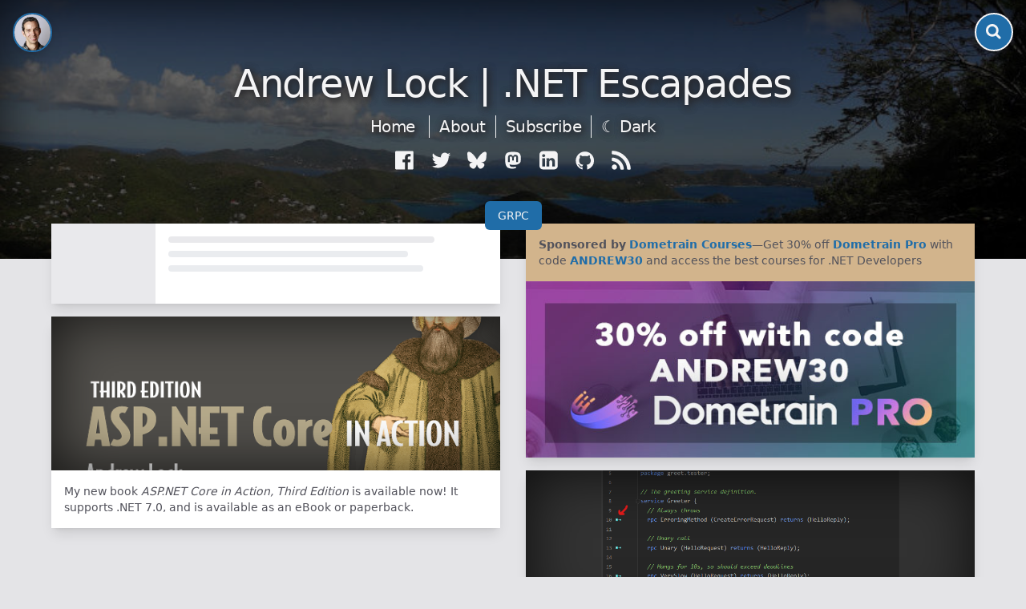

--- FILE ---
content_type: text/html; charset=utf-8
request_url: https://andrewlock.net/tag/grpc/
body_size: 7690
content:
<!DOCTYPE html><html lang="en"><head><link rel="preload" as="style" href="/assets/css/site.css?v=V/cbZfrVuJUfnKQcP4YQMw=="><link rel="preload" as="image" href="/content/images/cover.jpg" fetchpriority="high"><title>gRPC</title><meta charset="utf-8"><meta http-equiv="X-UA-Compatible" content="IE=edge"><meta name="HandheldFriendly" content="True"><meta name="MobileOptimized" content="320"><meta name="apple-mobile-web-app-capable" content="yes"><meta name="apple-mobile-web-app-status-bar-style" content="black-translucent"><meta name="viewport" content="width=device-width, initial-scale=1"><meta name="description" content="Hi, my name is Andrew, or ‘Sock’ to most people. This blog is where I share my experiences as I journey into ASP.NET Core."><meta name="robots" content="noarchive, nocache"><link rel="apple-touch-icon" sizes="180x180" href="/apple-touch-icon.png?v=QEMBRv9w7P"><link rel="icon" type="image/png" sizes="32x32" href="/favicon-32x32.png?v=QEMBRv9w7P"><link rel="icon" type="image/png" sizes="16x16" href="/favicon-16x16.png?v=QEMBRv9w7P"><link rel="manifest" href="/site.webmanifest?v=QEMBRv9w7P"><link rel="mask-icon" href="/safari-pinned-tab.svg?v=QEMBRv9w7P" color="#206da8"><link rel="shortcut icon" href="/favicon.ico?v=QEMBRv9w7P"><meta name="msapplication-TileColor" content="#206da8"><meta name="theme-color" content="#206da8"><link rel="canonical" href="https://andrewlock.net/tag/grpc/"><meta name="referrer" content="no-referrer-when-downgrade"><link rel="alternate" type="application/rss+xml" title="Andrew Lock | .NET Escapades" href="https://andrewlock.net/rss.xml"><meta property="og:site_name" content="Andrew Lock | .NET Escapades"><meta property="og:type" content="website"><meta property="og:title" content="gRPC"><meta property="og:description" content="Hi, my name is Andrew, or ‘Sock’ to most people. This blog is where I share my experiences as I journey into ASP.NET Core."><meta property="og:url" content="https://andrewlock.net/tag/grpc/"><meta property="og:image" content="https://andrewlock.net/content/images/cover.jpg"><meta property="article:publisher" content="https://www.facebook.com/NetEscapades"><meta name="twitter:card" content="summary_large_image"><meta name="twitter:title" content="Andrew Lock | .NET Escapades"><meta name="twitter:description" content="Hi, my name is Andrew, or ‘Sock’ to most people. This blog is where I share my experiences as I journey into ASP.NET Core."><meta name="twitter:url" content="https://andrewlock.net/tag/grpc/"><meta name="twitter:image" content="https://andrewlock.net/content/images/cover.jpg"><meta name="twitter:site" content="@andrewlocknet"><meta property="og:image:width" content="1679"><meta property="og:image:height" content="960"><script type="application/ld+json">{"@context":"https://schema.org","@type":"Website","publisher":{"@type":"Organization","name":"Andrew Lock | .NET Escapades","logo":{"@type":"ImageObject","url":"https://andrewlock.net/content/images/publisher.png","width":520,"height":60}},"url":"https://andrewlock.net/","image":{"@type":"ImageObject","url":"https://andrewlock.net/content/images/cover.jpg","width":1679,"height":960},"mainEntityOfPage":{"@type":"WebPage","@id":"https://andrewlock.net"},"description":"Hi, my name is Andrew, or \u2018Sock\u2019 to most people. This blog is where I share my experiences as I journey into ASP.NET Core."}</script><meta property="og:site_name" content="Andrew Lock | .NET Escapades"><meta property="og:type" content="website"><meta property="og:title" content="gRPC"><meta property="og:url" content="https://andrewlock.net/tag/grpc/"><meta property="article:publisher" content="https://www.facebook.com/NetEscapades"><meta name="twitter:card" content="summary"><meta name="twitter:title" content="gRPC"><meta name="twitter:url" content="https://andrewlock.net/tag/grpc/"><meta name="twitter:site" content="@andrewlocknet"><script type="application/ld+json">{"@context":"https://schema.org","@type":"Website","publisher":{"@type":"Organization","name":"Andrew Lock | .NET Escapades","logo":{"@type":"ImageObject","url":"https://andrewlock.net/content/images/publisher.png","width":520,"height":60}},"url":"https://andrewlock.net/tag/grpc/","name":"gRPC","mainEntityOfPage":{"@type":"WebPage","@id":"https://andrewlock.net"}}</script><link rel="dns-prefetch" href="//cdn.carbonads.com/"><link rel="dns-prefetch" href="//www.google-analytics.com/"><link rel="preconnect" href="//cdn.carbonads.com/"><link rel="preconnect" href="//www.google-analytics.com/"><script type="text/javascript">function setDarkTheme(e){e?document.documentElement.classList.add("dark"):document.documentElement.classList.remove("dark")}if("serviceWorker"in navigator)try{navigator.serviceWorker.getRegistrations().then(function(r){for(let x of r)x.unregister().then(function(success){success&&location.reload()})})}catch(f){}try{var s=window.localStorage,enabled=s.theme==="dark"||!("theme"in s)&&window.matchMedia("(prefers-color-scheme: dark)").matches;setDarkTheme(enabled)}catch(h){}</script><script async defer src="/assets/js/site.min.js?v=t9YhD8xWLSzuqP6PCEH6VQ==" type="text/javascript" charset="utf-8"></script><link rel="stylesheet" href="/assets/css/site.css?v=V/cbZfrVuJUfnKQcP4YQMw=="><script async src="https://www.googletagmanager.com/gtag/js?id=G-LRDSG8GTT8"></script><script>window.dataLayer = window.dataLayer || [];function gtag(){dataLayer.push(arguments);} gtag('js', new Date());gtag('config', 'G-LRDSG8GTT8');</script></head><body class="bg-zinc-200 dark:bg-zinc-500"><header class="relative text-center"><div class="h-full w-full absolute after:absolute after:bg-black/60 after:block after:h-full after:left-0 after:shadow-inner-xl after:top-0 after:w-full"><img src="/content/images/cover.jpg" alt="site image" class="absolute h-full object-cover w-full" fetchpriority="high"></div> <a href="/about/" class="absolute xs:fixed left-2 xs:left-4 top-2 xs:top-4 z-40 drop-shadow-lg"><img height="45" width="45" src="/content/images/logo-small.jpg" alt="Andrew Lock avatar" class="border-2 box-content rounded-full border-primary hover:scale-110 transition-transform duration-300"></a> <button class="absolute xs:fixed right-2 xs:right-4 top-2 xs:top-4 p-3 z-40 border-2 box-content rounded-full bg-primary fill-zinc-100 border-zinc-100 cursor-pointer hover:scale-110 transition-transform duration-300 drop-shadow-lg"><svg width="20px" height="20px" viewBox="0 -150 1000 1000" version="1.1" aria-labelledby="icons-search" role="img" xmlns="http://www.w3.org/2000/svg"><title id="icons-search">Search</title><path glyph-name="search" d="m 393.04199,493.07229 q -103,0 -176,-73 -73,-73 -74,-177 -1,-104 74,-177 75,-73 176,-73 101,0 177,73 76,73 73,177 -3,104 -73,177 -70,73 -177,73 z m 465,286 q 29,0 50,-22 21,-22 21,-50 0,-30 -21,-50 l -191,-191 q 69,-100 69,-223 0,-80 -31,-153 -31,-73 -84,-125 -53,-52 -125,-84 -72,-32 -153,-31 -81,1 -152,31 -71,30 -126,84 -55,54 -84,125 Q 2.0419913,161.07229 0.04199134,243.07229 q -2,82 31,153 33,71 84,125 51,54 126,84 75,30 152,31 123,0 223,-69 l 191,191 q 21,21 51,21 z"></path></svg></button> <button class="hidden absolute xs:fixed right-2 xs:right-4 top-2 xs:top-4 p p-3 z-40 border-2 box-content rounded-full bg-primary fill-zinc-100 border-zinc-100 cursor-pointer hover:scale-110 transition-transform duration-300 drop-shadow-lg"><svg width="20px" height="20px" viewBox="40 -40 700 700" version="1.1" aria-labelledby="icons-close" role="img" xmlns="http://www.w3.org/2000/svg"><title id="icons-close">Close</title><path glyph-name="close" d="M724 112q0-22-15-38l-76-76q-16-15-38-15t-38 15l-164 165-164-165q-16-15-38-15t-38 15l-76 76q-16 16-16 38t16 38l164 164-164 164q-16 16-16 38t16 38l76 76q16 16 38 16t38-16l164-164 164 164q16 16 38 16t38-16l76-76q15-15 15-38t-15-38l-164-164 164-164q15-15 15-38z"></path></svg></button> <div class="h-10 xs:h-20"></div> <h1 class="pb-2 relative font-thin text-5xl text-zinc-100 tracking-tight hover:text-darkprimary text-shadow shadow-zinc-800 transition-colors duration-300"><a href="/" class="hidden sm:inline-block">Andrew Lock | .NET Escapades</a> <a href="/" class="sm:hidden">Andrew Lock</a></h1> <nav class="mt-2 pb-24 relative"><ul class="font-light text-xl text-zinc-100 tracking-tight"><li class="inline-block hover:text-darkprimary text-shadow shadow-zinc-800 transition-colors duration-300"><a class="px-3 py-2" href="/">Home</a></li> <li class="inline-block border-l border-zinc-100 text-shadow shadow-zinc-800 hover:text-darkprimary transition-colors duration-300"><a class="px-3 py-2" href="/about/">About</a></li><li class="inline-block border-l border-zinc-100 text-shadow shadow-zinc-800 hover:text-darkprimary transition-colors duration-300"><a class="px-3 py-2" id="subscribe-link" href="#">Subscribe</a></li><li class="inline-block border-l border-zinc-100 text-shadow shadow-zinc-800 hover:text-darkprimary transition-colors duration-300"><a class="before:content-['\263E'] px-3 py-2 dark:hidden" data-theme="dark" href="#" title="Switch to dark theme"> <span class="hidden xs:inline">Dark</span></a> <a class="before:content-['\2600'] px-3 py-2 hidden dark:inline" data-theme="light" href="#" title="Switch to light theme"> <span class="hidden xs:inline">Light</span></a></li></ul> <ul class="mt-2 fill-zinc-100"><li class="inline-block p-2 hover:rotate-6 hover:scale-110 transition-transform duration-300"><a rel="me noopener" target="_blank" href="https://www.facebook.com/NETescapades" title="Like .NET Escapades on Facebook" class="track fill-zinc-100 hover:fill-primary"><svg width="24px" height="24px" viewBox="0 -100 900 900" version="1.1" aria-hidden="true" role="img" xmlns="http://www.w3.org/2000/svg"><path d="m 810,-79 q 19,0 33,14 14,14 14,34 v 762 q 0,20 -14,34 -14,14 -33,14 H 592 V 446 H 703 L 719,317 H 592 v -83 q 0,-31 13,-46 13,-15 51,-16 l 68,-1 V 56 q -35,-5 -100,-5 -75,0 -121,44 -46,44 -45,127 v 95 H 346 V 446 H 458 V 779 H 47 Q 28,779 14,765 0,751 0,731 V -31 q 0,-20 14,-34 14,-14 33,-14 z"></path></svg></a></li> <li class="inline-block p-2 hover:rotate-6 hover:scale-110 transition-transform duration-300"><a rel="me noopener" target="_blank" href="https://twitter.com/andrewlocknet" title="Follow @andrewlocknet on Twitter" class="track fill-zinc-100 hover:fill-primary"><svg width="24px" height="24px" viewBox="0 -100 900 900" version="1.1" aria-label="Twitter" role="img" xmlns="http://www.w3.org/2000/svg"><path d="m 904,77.882353 q -37,54 -90,93 0,8 0,23 0,73 -21,145 -21,72 -64,139 -43,67 -103,117 -60,50 -144,82 -84,32 -181,30 -151,0 -276,-81 19,2 43,2 126,0 224,-77 -59,-1 -105,-36 -46,-35 -64,-89 19,3 34,3 24,0 48,-6 -63,-13 -104,-62 -41,-49 -41,-115 v -2 q 38,21 82,23 -37,-25 -59,-64 -22,-39 -22,-86 0,-49 25,-91 68,83 164,133 96,50 208,55 -5,-21 -5,-41 0,-75 53,-127 53,-52 127,-53 79,0 132,57 61,-12 115,-44 -21,64 -80,100 52,-6 104,-28 z"></path></svg></a></li> <li class="inline-block p-2 hover:rotate-6 hover:scale-110 transition-transform duration-300"><a rel="me noopener" target="_blank" href="https://bsky.app/profile/andrewlock.bsky.social" title="Follow @andrewlock.bsky.social on Bluesky" class="track fill-zinc-100 hover:fill-primary"><svg width="24px" height="24px" viewBox="0 0 568 501" version="1.1" aria-label="Bluesky" role="img" xmlns="http://www.w3.org/2000/svg"><path d="M123.121 33.6637C188.241 82.5526 258.281 181.681 284 234.873C309.719 181.681 379.759 82.5526 444.879 33.6637C491.866 -1.61183 568 -28.9064 568 57.9464C568 75.2916 558.055 203.659 552.222 224.501C531.947 296.954 458.067 315.434 392.347 304.249C507.222 323.8 536.444 388.56 473.333 453.32C353.473 576.312 301.061 422.461 287.631 383.039C285.169 375.812 284.017 372.431 284 375.306C283.983 372.431 282.831 375.812 280.369 383.039C266.939 422.461 214.527 576.312 94.6667 453.32C31.5556 388.56 60.7778 323.8 175.653 304.249C109.933 315.434 36.0535 296.954 15.7778 224.501C9.94525 203.659 0 75.2916 0 57.9464C0 -28.9064 76.1345 -1.61183 123.121 33.6637Z"></path></svg></a></li> <li class="inline-block p-2 hover:rotate-6 hover:scale-110 transition-transform duration-300"><a rel="me noopener" target="_blank" href="https://hachyderm.io/@andrewlock" title="Follow @andrewlock@hachyderm.io on Mastadon" class="track fill-zinc-100 hover:fill-primary"><svg width="24px" height="24px" viewBox="0 0 417.8 512" version="1.1" aria-label="Mastadon" role="img" xmlns="http://www.w3.org/2000/svg"><path d="M417.8 179.1c0-97.2-63.7-125.7-63.7-125.7-62.5-28.7-228.5-28.4-290.4 0 0 0-63.7 28.5-63.7 125.7 0 115.7-6.6 259.4 105.6 289.1 40.5 10.7 75.3 13 103.3 11.4 50.8-2.8 79.3-18.1 79.3-18.1l-1.7-36.9s-36.3 11.4-77.1 10.1c-40.4-1.4-83-4.4-89.6-54-.6-4.4-.9-9-.9-13.9 85.6 20.9 158.6 9.1 178.7 6.7 56.1-6.7 105-41.3 111.2-72.9 9.8-49.8 9-121.5 9-121.5zm-75.1 125.2h-46.6V190.1c0-49.7-64-51.6-64 6.9v62.5h-46.3V197c0-58.5-64-56.6-64-6.9v114.2H75.1c0-122.1-5.2-147.9 18.4-175 25.9-28.9 79.8-30.8 103.8 6.1l11.6 19.5 11.6-19.5c24.1-37.1 78.1-34.8 103.8-6.1 23.7 27.3 18.4 53 18.4 175z"></path></svg></a></li> <li class="inline-block p-2 hover:rotate-6 hover:scale-110 transition-transform duration-300"><a rel="me noopener" target="_blank" href="https://uk.linkedin.com/in/andrewdlock" title="Andrew Lock on LinkedIn" class="track fill-zinc-100 hover:fill-primary"><svg width="24px" height="24px" viewBox="0 -100 900 900" version="1.1" aria-label="LinkedIn" role="img" xmlns="http://www.w3.org/2000/svg"><path d="M 132,639 H 261 V 252 H 132 Z M 270,132 q -1,-29 -21,-48 -20,-19 -51,-19 -31,0 -53,19 -22,19 -21,48 0,29 20,48 20,19 52,19 v 0 q 33,0 53,-19 20,-19 21,-48 z M 596,639 H 725 V 417 q 0,-86 -41,-130 -41,-44 -107,-44 -76,0 -117,65 h 1 V 252 H 332 q 2,37 0,387 H 461 V 422 q 0,-21 4,-31 8,-19 25,-33 17,-14 41,-14 65,0 65,88 z M 857,82 v 536 q 0,66 -47,113 -47,47 -114,48 H 161 Q 94,779 47,731 0,683 0,618 V 82 Q 0,16 47,-31 94,-78 161,-79 h 535 q 67,0 114,48 47,48 47,113 z"></path></svg></a></li> <li class="inline-block p-2 hover:rotate-6 hover:scale-110 transition-transform duration-300"><a rel="me noopener" target="_blank" href="https://github.com/andrewlock" title="Andrew lock on Github" class="track fill-zinc-100 hover:fill-primary"><svg width="24px" height="24px" viewBox="-10 -100 900 900" version="1.1" aria-label="Github" role="img" xmlns="http://www.w3.org/2000/svg"><path d="m 429,-57.9 q 116,0 215,58 99,58 156,156 57,98 57,215 0,140 -82,252 -82,112 -211,155 -15,3 -22,-4 -7,-7 -7,-17 0,-1 0,-43 0,-42 0,-75 0,-54 -29,-79 32,-3 57,-10 25,-7 53,-22 28,-15 45,-37 17,-22 30,-58 13,-36 11,-84 0,-67 -44,-115 21,-51 -4,-114 -16,-5 -46,6 -30,11 -51,25 l -21,13 q -52,-15 -107,-15 -55,0 -108,15 -8,-6 -23,-15 -15,-9 -47,-22 -32,-13 -47,-7 -25,63 -5,114 -44,48 -44,115 0,47 12,83 12,36 29,59 17,23 45,37 28,14 52,22 24,8 57,10 -21,20 -27,58 -12,5 -25,8 -13,3 -32,3 -19,0 -36,-12 -17,-12 -31,-35 -11,-18 -27,-29 -16,-11 -28,-14 l -11,-1 q -12,0 -16,2 -4,2 -3,7 1,5 5,8 4,3 7,6 l 4,3 q 12,6 24,21 12,15 18,29 l 6,13 q 7,21 24,34 17,13 37,17 20,4 39,3 19,-1 31,-1 l 13,-3 q 0,22 0,50 0,28 1,30 0,10 -8,17 -8,7 -22,4 -129,-43 -211,-155 -82,-112 -82,-252 0,-117 58,-215 58,-98 155,-156 97,-58 216,-58 z m -267,616 q 2,-4 -3,-7 -6,-1 -8,1 -1,4 4,7 5,3 7,-1 z m 18,19 q 4,-3 -1,-9 -6,-5 -9,-2 -4,3 1,9 5,6 9,2 z m 16,25 q 6,-4 0,-11 -4,-7 -9,-3 -5,3 0,10 5,7 9,4 z m 24,23 q 4,-4 -2,-10 -7,-7 -11,-2 -5,5 2,11 6,6 11,1 z m 32,14 q 1,-6 -8,-9 -8,-2 -10,4 -2,6 7,9 8,3 11,-4 z m 35,3 q 0,-7 -10,-6 -9,0 -9,6 0,7 10,6 9,0 9,-6 z m 32,-5 q -1,-7 -10,-5 -9,1 -8,8 1,7 10,4 9,-3 8,-7 z"></path></svg></a></li> <li class="inline-block p-2 hover:rotate-6 hover:scale-110 transition-transform duration-300"><a href="/rss.xml" title="Subscribe to RSS" class="track fill-zinc-100 hover:fill-primary"><svg width="24px" height="24px" viewBox="-10 -10 800 800" version="1.1" aria-label="Rss" role="img" xmlns="http://www.w3.org/2000/svg"><path d="m 107.04167,565.04167 q -45.000003,0 -76.000003,31 -31.00000033,31 -31.00000033,76 0,45 31.00000033,76 31,31 76.000003,31 45,0 76,-31 31,-31 31,-76 0,-45 -31,-76 -31,-31 -76,-31 z m -69.000003,-286 q -15,-1 -26,9 -12.00000033,10 -12.00000033,27 v 75 q 0,14 9.00000003,24 9.0000003,10 23.0000003,11 128.000003,12 219.000003,103 91,91 103,219 1,14 11,23 10,9 24,9 h 75 q 16,0 26,-12 10,-9 10,-24 v -3 q -7,-89 -45,-170 -38,-81 -101,-145 -63,-63 -145,-101 -82,-38 -171.000003,-45 z m -1,-286.0000033 q -15,-1 -26,10 Q 0.04166667,13.041667 0.04166667,29.041667 v 80.000003 q 0,14 10.00000033,25 10,11 23,10 120.000003,7 228.000003,57 108,50 188,129 80,79 129,188 49,109 57,227 1,14 11,24 10,10 24,10 h 80 q 16,0 26,-11 10,-10 10,-25 v -1 q -8,-147 -67,-280 -59,-133 -164,-238 -104,-104 -238,-164.000003 -134,-60.00000033 -280.000003,-67.0000003 z"></path></svg></a></li></ul></nav></header> <main class="-top-20 lg:max-w-4xl md:max-w-2xl mx-1 relative sm:max-w-xl sm:mx-auto text-sm xl:max-w-6xl xs:mx-4"><div class="relative top-2 text-center z-10"><a class="bg-primary inline-block px-4 py-2 rounded-md text-zinc-100 text-sm uppercase" rel="self" href="/tag/grpc/">gRPC</a></div> <ol class="after:block after:clear-both"><li class="mb-4 w-full md:w-80 lg:w-[27rem] xl:w-[35rem] odd:float-left even:float-right text-zinc-600 bg-white dark:text-zinc-300 dark:bg-zinc-800 shadow-lg transition hover:shadow-2xl hover:-translate-y-2"><div class="h-[100px]"><script async type="text/javascript" src="//cdn.carbonads.com/carbon.js?serve=CE7I523N&amp;placement=andrewlocknet" id="_carbonads_js"></script><div role="status" class="animate-pulse flex h-full w-full"><div class="bg-zinc-200 dark:bg-zinc-700 flex-none h-full w-[130px]"></div> <div class="grow p-4"><div class="h-2 bg-zinc-200 rounded-full dark:bg-gray-700 w-5/6 mb-2.5"></div> <div class="h-2 bg-gray-200 rounded-full dark:bg-gray-700 w-3/4 mb-2.5"></div> <div class="h-2 bg-gray-200 rounded-full dark:bg-gray-700 w-4/5"></div> <span class="sr-only">Loading...</span></div></div></div></li><li class="mb-4 md:w-80 lg:w-[27rem] xl:w-[35rem] odd:float-left even:float-right bg-white shadow-lg transition hover:shadow-2xl hover:-translate-y-2"><p class="p-4 bg-tan dark:bg-darktan text-zinc-600 dark:text-zinc-200"><strong>Sponsored by</strong> <a href="https://dometrain.com/dometrain-pro/?ref=andrew-lock&amp;promo=banner&amp;coupon_code=ANDREW30" target="_blank" rel="noopener" class="track text-primary hover:text-primary2 dark:text-darkprimary dark:hover:text-primary2 transition-colors duration-300"><strong>Dometrain Courses</strong></a>&mdash;Get 30% off <a href="https://dometrain.com/dometrain-pro/?ref=andrew-lock&amp;promo=banner&amp;coupon_code=ANDREW30" target="_blank" rel="noopener" class="track text-primary hover:text-primary2 dark:text-darkprimary dark:hover:text-primary2 transition-colors duration-300"><strong>Dometrain Pro</strong></a> with code <a href="https://dometrain.com/dometrain-pro/?ref=andrew-lock&amp;promo=banner&amp;coupon_code=ANDREW30" target="_blank" rel="noopener" class="track text-primary hover:text-primary2 dark:text-darkprimary dark:hover:text-primary2 transition-colors duration-300"><strong>ANDREW30</strong></a> and access the best courses for .NET Developers</p><div><a href="https://dometrain.com/dometrain-pro/?ref=andrew-lock&amp;promo=banner&amp;coupon_code=ANDREW30" target="_blank" class="track" rel="noopener"> <img src="/content/images/a/nickchapsas2025.jpg" alt="30% off with code ANDREW30 on Dometrain Pro"></a> </div></li> <li class="mb-4 md:w-80 lg:w-[27rem] xl:w-[35rem] odd:float-left even:float-right text-zinc-600 bg-white dark:text-zinc-300 dark:bg-zinc-800 shadow-lg transition hover:shadow-2xl hover:-translate-y-2"><a href="http://mng.bz/5mRz" target="_blank" class="track" rel="noopener"><div class="h-48 relative after:absolute after:block after:h-full after:left-0 after:shadow-inner-xl after:top-0 after:w-full"><img src="/content/images/aspnetcoreinaction3e.png" alt="ASP.NET Core in Action, Third Edition" class="h-full w-full object-center object-cover"></div> <p class="p-4"> My new book <em>ASP.NET Core in Action, Third Edition</em> is available now! It supports .NET 7.0, and is available as an eBook or paperback. </p></a></li><li class="mb-4 md:w-80 lg:w-[27rem] xl:w-[35rem] odd:float-left even:float-right  text-zinc-600 bg-white dark:text-zinc-300 dark:bg-zinc-800 shadow-lg transition hover:shadow-2xl hover:-translate-y-2"><a class="block" href="/testing-aspnetcore-grpc-services-in-jetbrains-rider/"><div class="h-48 relative after:absolute after:block after:h-full after:left-0 after:shadow-inner-xl after:top-0 after:w-full"><img src="/content/images/2022/grpc_testing_banner.png" alt="Banner image for Testing ASP.NET Core gRPC services in JetBrains Rider" class="h-full w-full object-center object-cover"></div><div class="p-4 lg:p-6 border-b border-zinc-200"><h2 class="mb-4 break-words font-light leading-tight text-3xl text-zinc-700 dark:text-zinc-300 tracking-tight text-pretty">Testing ASP.NET Core gRPC services in JetBrains Rider</h2><p>In this post I show how you can use the tools built into JetBrains&#x27; Rider IDE to test your ASP.NET Core gRPC endpoints&#x2026;</p></div></a> <div class="px-4 py-2 lg:px-6 lg:py-4 text-xs flex flex-wrap items-center gap-y-1"><time datetime="May 10, 2022">May 10, 2022</time>&nbsp;in&nbsp; <a class="bg-primary mx-1 px-2 rounded-md text-zinc-100 uppercase hover:bg-primary2 transition-colors duration-300" href="/tag/net-core/">.NET Core</a><a class="bg-primary mx-1 px-2 rounded-md text-zinc-100 uppercase hover:bg-primary2 transition-colors duration-300" href="/tag/aspnet-core/">ASP.NET Core</a><a class="bg-primary mx-1 px-2 rounded-md text-zinc-100 uppercase hover:bg-primary2 transition-colors duration-300" href="/tag/grpc/">gRPC</a><a class="bg-primary mx-1 px-2 rounded-md text-zinc-100 uppercase hover:bg-primary2 transition-colors duration-300" href="/tag/ides/">IDEs</a></div></li></ol> <nav role="navigation" class="text-sm text-center text-primary dark:text-zinc-100"><span class="mx-4 text-zinc-600 dark:text-zinc-100">Page 1 of 1</span></nav></main> <footer class="mb-1 text-center text-xs text-zinc-700 dark:text-zinc-300"> © 2026 Andrew Lock | .NET Escapades. All Rights Reserved. | <a class="underline" href="/credits/">Image credits</a></footer><dialog id="tags-overlay" class="hidden z-20 text-zinc-100 bg-zinc-800 fixed h-full left-0 overflow-y-auto pt-10 text-center top-0 w-full"><form class="mb-8 text-zinc-800"><input id="search-field" class="p-4 rounded-full" type="text" name="search" placeholder="Enter search term..." aria-label="Search blog"></form> <section id="popular-tags" class="hidden max-w-2xl mx-auto" data-searchjs="qsUT9QTLOh40yYfIf4Z3oQ=="><h2 class="leading-tight mb-2 text-xl text-center tracking-tight">Tags</h2> <div class="flex flex-wrap gap-2 mb-4 justify-center tags text-sm uppercase" id="search-tags"></div></section> <section id="search-results" class="text-xl max-w-2xl mx-auto"></section></dialog><div id="subbscribe" class="fixed inline-block right-4 bottom-4 border bg-white dark:bg-zinc-800 dark:text-zinc-300 rounded-md text-zinc-600 transition-transform translate-y-96"><div class="border-b flex justify-between p-2 subb-title"> Andrew Lock | .Net Escapades <button class="close-x ml-4" aria-label="Close"><img src="/assets/img/icons-close.svg" height="14" width="14" class="inline-block" alt="close"></button></div> <div class="flex items-center p-2 subb-body"><img src="/assets/img/icons/apple/apple-touch-icon-180x180.png" class="inline-block rounded-full" width="40" height="40" alt> <span class="px-4 py-2">Want an email when<br>there's new posts?</span> <button class="bg-primary flex-none hover:bg-primary2 inline-block px-2 py-1 rounded-md show-form subb-button text-zinc-100">Subscribe</button></div> <div class="p-2 hidden subb-form"><p class="mx-2">Stay up to the date with the latest posts!</p> <form id="subbscribe-form" method="post" action="https://email.andrewlock.net/subscription/form"><div class="hidden mx-2 font-medium text-red-700 subbscribe-error">Oops! Check your details and try again.</div> <div class="hidden mx-2 font-medium text-lime-700 subbscribe-success">Thanks! Check your email for confirmation.</div> <input type="hidden" name="nonce"> <input type="hidden" name="l" value="2811c5dc-505f-418a-90a2-6fec384ee0d9"> <input type="email" name="email" autocomplete="email" id="subb-EMAIL" required placeholder="Email Address" class="bg-zinc-200 dark:bg-zinc-900 rounded-md block m-2 px-2"> <input type="text" name="name" autocomplete="name" id="subb-NAME" maxlength="250" placeholder="Name (Optional)" class="bg-zinc-200 dark:bg-zinc-900 rounded-md block m-2 px-2"> <div id="hcaptchatarget" class="h-captcha" data-sitekey="972cb060-e84e-476e-a4a6-770e02e69dbc"></div> <button id="subb-SUBMIT" class="bg-primary hover:bg-primary2 m-2 px-2 py-1 rounded-md subb-button submit-form text-zinc-100">Subscribe</button></form></div></div><!-- Cloudflare Pages Analytics --><script defer src='https://static.cloudflareinsights.com/beacon.min.js' data-cf-beacon='{"token": "bfc06bebadf94336ba070f88c1539b74"}'></script><!-- Cloudflare Pages Analytics --><script defer src="https://static.cloudflareinsights.com/beacon.min.js/vcd15cbe7772f49c399c6a5babf22c1241717689176015" integrity="sha512-ZpsOmlRQV6y907TI0dKBHq9Md29nnaEIPlkf84rnaERnq6zvWvPUqr2ft8M1aS28oN72PdrCzSjY4U6VaAw1EQ==" data-cf-beacon='{"version":"2024.11.0","token":"36ee6b21ce07442e9d6197f11f35bd9c","r":1,"server_timing":{"name":{"cfCacheStatus":true,"cfEdge":true,"cfExtPri":true,"cfL4":true,"cfOrigin":true,"cfSpeedBrain":true},"location_startswith":null}}' crossorigin="anonymous"></script>
</body></html>

--- FILE ---
content_type: text/css; charset=utf-8
request_url: https://andrewlock.net/assets/css/site.css?v=V/cbZfrVuJUfnKQcP4YQMw==
body_size: 6817
content:
/*! tailwindcss v3.4.1 | MIT License | https://tailwindcss.com*/*,:after,:before{border:0 solid #e5e7eb;box-sizing:border-box}:after,:before{--tw-content:""}:host,html{-webkit-text-size-adjust:100%;font-feature-settings:normal;-webkit-tap-highlight-color:transparent;font-family:ui-sans-serif,system-ui,sans-serif,Apple Color Emoji,Segoe UI Emoji,Segoe UI Symbol,Noto Color Emoji;font-variation-settings:normal;line-height:1.5;-moz-tab-size:4;-o-tab-size:4;tab-size:4}body{line-height:inherit;margin:0}hr{border-top-width:1px;color:inherit;height:0}abbr:where([title]){-webkit-text-decoration:underline dotted;text-decoration:underline dotted}h1,h2,h3,h4,h5,h6{font-size:inherit;font-weight:inherit}a{color:inherit;text-decoration:inherit}b,strong{font-weight:bolder}code,kbd,pre,samp{font-feature-settings:normal;font-family:ui-monospace,SFMono-Regular,Menlo,Monaco,Consolas,Liberation Mono,Courier New,monospace;font-size:1em;font-variation-settings:normal}small{font-size:80%}sub,sup{font-size:75%;line-height:0;position:relative;vertical-align:initial}sub{bottom:-.25em}sup{top:-.5em}table{border-collapse:collapse;border-color:inherit;text-indent:0}button,input,optgroup,select,textarea{font-feature-settings:inherit;color:inherit;font-family:inherit;font-size:100%;font-variation-settings:inherit;font-weight:inherit;line-height:inherit;margin:0;padding:0}button,select{text-transform:none}[type=button],[type=reset],[type=submit],button{-webkit-appearance:button;background-color:initial;background-image:none}:-moz-focusring{outline:auto}:-moz-ui-invalid{box-shadow:none}progress{vertical-align:initial}::-webkit-inner-spin-button,::-webkit-outer-spin-button{height:auto}[type=search]{-webkit-appearance:textfield;outline-offset:-2px}::-webkit-search-decoration{-webkit-appearance:none}::-webkit-file-upload-button{-webkit-appearance:button;font:inherit}summary{display:list-item}blockquote,dd,dl,figure,h1,h2,h3,h4,h5,h6,hr,p,pre{margin:0}fieldset{margin:0}fieldset,legend{padding:0}menu,ol,ul{list-style:none;margin:0;padding:0}dialog{padding:0}textarea{resize:vertical}input::-moz-placeholder,textarea::-moz-placeholder{color:#9ca3af;opacity:1}input::placeholder,textarea::placeholder{color:#9ca3af;opacity:1}[role=button],button{cursor:pointer}:disabled{cursor:default}audio,canvas,embed,iframe,img,object,svg,video{display:block;vertical-align:middle}img,video{height:auto;max-width:100%}[hidden]{display:none}*,::backdrop,:after,:before{--tw-border-spacing-x:0;--tw-border-spacing-y:0;--tw-translate-x:0;--tw-translate-y:0;--tw-rotate:0;--tw-skew-x:0;--tw-skew-y:0;--tw-scale-x:1;--tw-scale-y:1;--tw-pan-x: ;--tw-pan-y: ;--tw-pinch-zoom: ;--tw-scroll-snap-strictness:proximity;--tw-gradient-from-position: ;--tw-gradient-via-position: ;--tw-gradient-to-position: ;--tw-ordinal: ;--tw-slashed-zero: ;--tw-numeric-figure: ;--tw-numeric-spacing: ;--tw-numeric-fraction: ;--tw-ring-inset: ;--tw-ring-offset-width:0px;--tw-ring-offset-color:#fff;--tw-ring-color:#3b82f680;--tw-ring-offset-shadow:0 0 #0000;--tw-ring-shadow:0 0 #0000;--tw-shadow:0 0 #0000;--tw-shadow-colored:0 0 #0000;--tw-blur: ;--tw-brightness: ;--tw-contrast: ;--tw-grayscale: ;--tw-hue-rotate: ;--tw-invert: ;--tw-saturate: ;--tw-sepia: ;--tw-drop-shadow: ;--tw-backdrop-blur: ;--tw-backdrop-brightness: ;--tw-backdrop-contrast: ;--tw-backdrop-grayscale: ;--tw-backdrop-hue-rotate: ;--tw-backdrop-invert: ;--tw-backdrop-opacity: ;--tw-backdrop-saturate: ;--tw-backdrop-sepia: }.prose{color:var(--tw-prose-body);max-width:65ch}.prose :where([class~=lead]):not(:where([class~=not-prose] *)){color:var(--tw-prose-lead);font-size:1.25em;line-height:1.6;margin-bottom:1.2em;margin-top:1.2em}.prose :where(a):not(:where([class~=not-prose] *)){color:#206da8;font-weight:500;text-decoration:underline}.prose :where(a):not(:where([class~=not-prose] *)):hover{color:#14466b}.prose :where(strong):not(:where([class~=not-prose] *)){color:var(--tw-prose-bold);font-weight:600}.prose :where(a strong):not(:where([class~=not-prose] *)){color:inherit}.prose :where(blockquote strong):not(:where([class~=not-prose] *)){color:inherit;font-weight:700}.prose :where(thead th strong):not(:where([class~=not-prose] *)){color:inherit}.prose :where(ol):not(:where([class~=not-prose] *)){list-style-type:decimal;margin-bottom:1.25em;margin-top:1.25em;padding-left:1.625em}.prose :where(ol[type=A]):not(:where([class~=not-prose] *)){list-style-type:upper-alpha}.prose :where(ol[type=a]):not(:where([class~=not-prose] *)){list-style-type:lower-alpha}.prose :where(ol[type=A s]):not(:where([class~=not-prose] *)){list-style-type:upper-alpha}.prose :where(ol[type=a s]):not(:where([class~=not-prose] *)){list-style-type:lower-alpha}.prose :where(ol[type=I]):not(:where([class~=not-prose] *)){list-style-type:upper-roman}.prose :where(ol[type=i]):not(:where([class~=not-prose] *)){list-style-type:lower-roman}.prose :where(ol[type=I s]):not(:where([class~=not-prose] *)){list-style-type:upper-roman}.prose :where(ol[type=i s]):not(:where([class~=not-prose] *)){list-style-type:lower-roman}.prose :where(ol[type="1"]):not(:where([class~=not-prose] *)){list-style-type:decimal}.prose :where(ul):not(:where([class~=not-prose] *)){list-style-type:disc;margin-bottom:1.25em;margin-top:1.25em;padding-left:1.625em}.prose :where(ol>li):not(:where([class~=not-prose] *))::marker{color:var(--tw-prose-counters);font-weight:400}.prose :where(ul>li):not(:where([class~=not-prose] *))::marker{color:var(--tw-prose-bullets)}.prose :where(hr):not(:where([class~=not-prose] *)){border-color:var(--tw-prose-hr);border-top-width:1px;margin-bottom:3em;margin-top:3em}.prose :where(blockquote):not(:where([class~=not-prose] *)){background-color:#fafafa;border-left-color:var(--tw-prose-quote-borders);border-left-width:.25rem;color:var(--tw-prose-quotes);font-style:unset;font-weight:500;margin-bottom:1.6em;margin-top:1.6em;padding-left:1em;quotes:"\201C""\201D""\2018""\2019"}.prose :where(blockquote p:last-of-type):not(:where([class~=not-prose] *)):after{content:close-quote}.prose :where(h1):not(:where([class~=not-prose] *)){color:var(--tw-prose-headings);font-size:2.25em;font-weight:800;line-height:1.1111111;margin-bottom:.8888889em;margin-top:0}.prose :where(h1 strong):not(:where([class~=not-prose] *)){color:inherit;font-weight:900}.prose :where(h2):not(:where([class~=not-prose] *)){color:var(--tw-prose-headings);font-size:1.5em;font-weight:700;line-height:1.3333333;margin-bottom:1em;margin-top:2em}.prose :where(h2 strong):not(:where([class~=not-prose] *)){color:inherit;font-weight:800}.prose :where(h3):not(:where([class~=not-prose] *)){color:var(--tw-prose-headings);font-size:1.25em;font-weight:600;line-height:1.6;margin-bottom:.6em;margin-top:1.6em}.prose :where(h3 strong):not(:where([class~=not-prose] *)){color:inherit;font-weight:700}.prose :where(h4):not(:where([class~=not-prose] *)){color:var(--tw-prose-headings);font-weight:600;line-height:1.5;margin-bottom:.5em;margin-top:1.5em}.prose :where(h4 strong):not(:where([class~=not-prose] *)){color:inherit;font-weight:700}.prose :where(img):not(:where([class~=not-prose] *)){margin-bottom:2em;margin-top:2em}.prose :where(figure>*):not(:where([class~=not-prose] *)){margin-bottom:0;margin-top:0}.prose :where(figcaption):not(:where([class~=not-prose] *)){color:var(--tw-prose-captions);font-size:.875em;line-height:1.4285714;margin-top:.8571429em}.prose :where(code):not(:where([class~=not-prose] *)){background-color:#f4f4f5;border-radius:.25rem;border-width:1px;color:var(--tw-prose-code);font-size:.875em;font-weight:400;padding:.125rem .25rem}.prose :where(code):not(:where([class~=not-prose] *)):before{content:none}.prose :where(code):not(:where([class~=not-prose] *)):after{content:none}.prose :where(a code):not(:where([class~=not-prose] *)){color:inherit}.prose :where(h1 code):not(:where([class~=not-prose] *)){color:inherit}.prose :where(h2 code):not(:where([class~=not-prose] *)){color:inherit;font-size:.875em}.prose :where(h3 code):not(:where([class~=not-prose] *)){color:inherit;font-size:.9em}.prose :where(h4 code):not(:where([class~=not-prose] *)){color:inherit}.prose :where(blockquote code):not(:where([class~=not-prose] *)){color:inherit}.prose :where(thead th code):not(:where([class~=not-prose] *)){color:inherit}.prose :where(pre):not(:where([class~=not-prose] *)){background-color:#fafafa;border-radius:.375rem;border-width:1px;color:#27272a;font-size:.875em;font-weight:400;line-height:1.7142857;margin-bottom:1.7142857em;margin-top:1.7142857em;overflow-x:auto;padding:.8571429em 1.1428571em}.prose :where(pre code):not(:where([class~=not-prose] *)){background-color:initial;border-radius:0;border-width:0;color:inherit;font-family:inherit;font-size:inherit;font-weight:inherit;line-height:inherit;padding:0}.prose :where(pre code):not(:where([class~=not-prose] *)):before{content:none;padding-left:unset}.prose :where(pre code):not(:where([class~=not-prose] *)):after{content:none;padding-right:unset}.prose :where(table):not(:where([class~=not-prose] *)){font-size:.875em;line-height:1.7142857;margin-bottom:2em;margin-top:2em;table-layout:auto;text-align:left;width:100%}.prose :where(thead):not(:where([class~=not-prose] *)){border-bottom-color:var(--tw-prose-th-borders);border-bottom-width:1px}.prose :where(thead th):not(:where([class~=not-prose] *)){color:var(--tw-prose-headings);font-weight:600;padding-bottom:.5714286em;padding-left:.5714286em;padding-right:.5714286em;vertical-align:bottom}.prose :where(tbody tr):not(:where([class~=not-prose] *)){border-bottom-color:var(--tw-prose-td-borders);border-bottom-width:1px}.prose :where(tbody tr:last-child):not(:where([class~=not-prose] *)){border-bottom-width:0}.prose :where(tbody td):not(:where([class~=not-prose] *)){vertical-align:initial}.prose :where(tfoot):not(:where([class~=not-prose] *)){border-top-color:var(--tw-prose-th-borders);border-top-width:1px}.prose :where(tfoot td):not(:where([class~=not-prose] *)){vertical-align:top}.prose{--tw-prose-body:#374151;--tw-prose-headings:#111827;--tw-prose-lead:#4b5563;--tw-prose-links:#111827;--tw-prose-bold:#111827;--tw-prose-counters:#6b7280;--tw-prose-bullets:#d1d5db;--tw-prose-hr:#e5e7eb;--tw-prose-quotes:#111827;--tw-prose-quote-borders:#e5e7eb;--tw-prose-captions:#6b7280;--tw-prose-code:#111827;--tw-prose-pre-code:#e5e7eb;--tw-prose-pre-bg:#1f2937;--tw-prose-th-borders:#d1d5db;--tw-prose-td-borders:#e5e7eb;--tw-prose-invert-body:#d1d5db;--tw-prose-invert-headings:#fff;--tw-prose-invert-lead:#9ca3af;--tw-prose-invert-links:#fff;--tw-prose-invert-bold:#fff;--tw-prose-invert-counters:#9ca3af;--tw-prose-invert-bullets:#4b5563;--tw-prose-invert-hr:#374151;--tw-prose-invert-quotes:#f3f4f6;--tw-prose-invert-quote-borders:#374151;--tw-prose-invert-captions:#9ca3af;--tw-prose-invert-code:#fff;--tw-prose-invert-pre-code:#d1d5db;--tw-prose-invert-pre-bg:#00000080;--tw-prose-invert-th-borders:#4b5563;--tw-prose-invert-td-borders:#374151;font-size:1rem;line-height:1.75}.prose :where(p):not(:where([class~=not-prose] *)){margin-bottom:1.25em;margin-top:1.25em}.prose :where(video):not(:where([class~=not-prose] *)){margin-bottom:2em;margin-top:2em}.prose :where(figure):not(:where([class~=not-prose] *)){margin-bottom:2em;margin-top:2em}.prose :where(li):not(:where([class~=not-prose] *)){margin-bottom:.5em;margin-top:.5em}.prose :where(ol>li):not(:where([class~=not-prose] *)){padding-left:.375em}.prose :where(ul>li):not(:where([class~=not-prose] *)){padding-left:.375em}.prose :where(.prose>ul>li p):not(:where([class~=not-prose] *)){margin-bottom:.75em;margin-top:.75em}.prose :where(.prose>ul>li>:first-child):not(:where([class~=not-prose] *)){margin-top:1.25em}.prose :where(.prose>ul>li>:last-child):not(:where([class~=not-prose] *)){margin-bottom:1.25em}.prose :where(.prose>ol>li>:first-child):not(:where([class~=not-prose] *)){margin-top:1.25em}.prose :where(.prose>ol>li>:last-child):not(:where([class~=not-prose] *)){margin-bottom:1.25em}.prose :where(ul ul,ul ol,ol ul,ol ol):not(:where([class~=not-prose] *)){margin-bottom:.75em;margin-top:.75em}.prose :where(hr+*):not(:where([class~=not-prose] *)){margin-top:0}.prose :where(h2+*):not(:where([class~=not-prose] *)){margin-top:0}.prose :where(h3+*):not(:where([class~=not-prose] *)){margin-top:0}.prose :where(h4+*):not(:where([class~=not-prose] *)){margin-top:0}.prose :where(thead th:first-child):not(:where([class~=not-prose] *)){padding-left:0}.prose :where(thead th:last-child):not(:where([class~=not-prose] *)){padding-right:0}.prose :where(tbody td,tfoot td):not(:where([class~=not-prose] *)){padding:.5714286em}.prose :where(tbody td:first-child,tfoot td:first-child):not(:where([class~=not-prose] *)){padding-left:0}.prose :where(tbody td:last-child,tfoot td:last-child):not(:where([class~=not-prose] *)){padding-right:0}.prose :where(.prose>:first-child):not(:where([class~=not-prose] *)){margin-top:0}.prose :where(.prose>:last-child):not(:where([class~=not-prose] *)){margin-bottom:0}.prose :where(kbd):not(:where([class~=not-prose] *)){--tw-bg-opacity:1;background-color:rgb(250 250 250/var(--tw-bg-opacity));border-radius:.375rem;border-width:1px;box-shadow:0 1px 0 1px #0003;padding:.125rem}.prose-sm :where(.prose>ul>li p):not(:where([class~=not-prose] *)){margin-bottom:.5714286em;margin-top:.5714286em}.prose-sm :where(.prose>ul>li>:first-child):not(:where([class~=not-prose] *)){margin-top:1.1428571em}.prose-sm :where(.prose>ul>li>:last-child):not(:where([class~=not-prose] *)){margin-bottom:1.1428571em}.prose-sm :where(.prose>ol>li>:first-child):not(:where([class~=not-prose] *)){margin-top:1.1428571em}.prose-sm :where(.prose>ol>li>:last-child):not(:where([class~=not-prose] *)){margin-bottom:1.1428571em}.prose-sm :where(.prose>:first-child):not(:where([class~=not-prose] *)){margin-top:0}.prose-sm :where(.prose>:last-child):not(:where([class~=not-prose] *)){margin-bottom:0}.prose-base :where(.prose>ul>li p):not(:where([class~=not-prose] *)){margin-bottom:.75em;margin-top:.75em}.prose-base :where(.prose>ul>li>:first-child):not(:where([class~=not-prose] *)){margin-top:1.25em}.prose-base :where(.prose>ul>li>:last-child):not(:where([class~=not-prose] *)){margin-bottom:1.25em}.prose-base :where(.prose>ol>li>:first-child):not(:where([class~=not-prose] *)){margin-top:1.25em}.prose-base :where(.prose>ol>li>:last-child):not(:where([class~=not-prose] *)){margin-bottom:1.25em}.prose-base :where(.prose>:first-child):not(:where([class~=not-prose] *)){margin-top:0}.prose-base :where(.prose>:last-child):not(:where([class~=not-prose] *)){margin-bottom:0}.prose-lg :where(.prose>ul>li p):not(:where([class~=not-prose] *)){margin-bottom:.8888889em;margin-top:.8888889em}.prose-lg :where(.prose>ul>li>:first-child):not(:where([class~=not-prose] *)){margin-top:1.3333333em}.prose-lg :where(.prose>ul>li>:last-child):not(:where([class~=not-prose] *)){margin-bottom:1.3333333em}.prose-lg :where(.prose>ol>li>:first-child):not(:where([class~=not-prose] *)){margin-top:1.3333333em}.prose-lg :where(.prose>ol>li>:last-child):not(:where([class~=not-prose] *)){margin-bottom:1.3333333em}.prose-lg :where(.prose>:first-child):not(:where([class~=not-prose] *)){margin-top:0}.prose-lg :where(.prose>:last-child):not(:where([class~=not-prose] *)){margin-bottom:0}.prose-xl :where(.prose>ul>li p):not(:where([class~=not-prose] *)){margin-bottom:.8em;margin-top:.8em}.prose-xl :where(.prose>ul>li>:first-child):not(:where([class~=not-prose] *)){margin-top:1.2em}.prose-xl :where(.prose>ul>li>:last-child):not(:where([class~=not-prose] *)){margin-bottom:1.2em}.prose-xl :where(.prose>ol>li>:first-child):not(:where([class~=not-prose] *)){margin-top:1.2em}.prose-xl :where(.prose>ol>li>:last-child):not(:where([class~=not-prose] *)){margin-bottom:1.2em}.prose-xl :where(.prose>:first-child):not(:where([class~=not-prose] *)){margin-top:0}.prose-xl :where(.prose>:last-child):not(:where([class~=not-prose] *)){margin-bottom:0}.prose-2xl :where(.prose>ul>li p):not(:where([class~=not-prose] *)){margin-bottom:.8333333em;margin-top:.8333333em}.prose-2xl :where(.prose>ul>li>:first-child):not(:where([class~=not-prose] *)){margin-top:1.3333333em}.prose-2xl :where(.prose>ul>li>:last-child):not(:where([class~=not-prose] *)){margin-bottom:1.3333333em}.prose-2xl :where(.prose>ol>li>:first-child):not(:where([class~=not-prose] *)){margin-top:1.3333333em}.prose-2xl :where(.prose>ol>li>:last-child):not(:where([class~=not-prose] *)){margin-bottom:1.3333333em}.prose-2xl :where(.prose>:first-child):not(:where([class~=not-prose] *)){margin-top:0}.prose-2xl :where(.prose>:last-child):not(:where([class~=not-prose] *)){margin-bottom:0}.prose-zinc{--tw-prose-body:#3f3f46;--tw-prose-headings:#18181b;--tw-prose-lead:#52525b;--tw-prose-links:#18181b;--tw-prose-bold:#18181b;--tw-prose-counters:#71717a;--tw-prose-bullets:#d4d4d8;--tw-prose-hr:#e4e4e7;--tw-prose-quotes:#18181b;--tw-prose-quote-borders:#e4e4e7;--tw-prose-captions:#71717a;--tw-prose-code:#18181b;--tw-prose-pre-code:#e4e4e7;--tw-prose-pre-bg:#27272a;--tw-prose-th-borders:#d4d4d8;--tw-prose-td-borders:#e4e4e7;--tw-prose-invert-body:#d4d4d8;--tw-prose-invert-headings:#fff;--tw-prose-invert-lead:#a1a1aa;--tw-prose-invert-links:#fff;--tw-prose-invert-bold:#fff;--tw-prose-invert-counters:#a1a1aa;--tw-prose-invert-bullets:#52525b;--tw-prose-invert-hr:#3f3f46;--tw-prose-invert-quotes:#f4f4f5;--tw-prose-invert-quote-borders:#3f3f46;--tw-prose-invert-captions:#a1a1aa;--tw-prose-invert-code:#fff;--tw-prose-invert-pre-code:#d4d4d8;--tw-prose-invert-pre-bg:#00000080;--tw-prose-invert-th-borders:#52525b;--tw-prose-invert-td-borders:#3f3f46}.sr-only{clip:rect(0,0,0,0);border-width:0;height:1px;margin:-1px;overflow:hidden;padding:0;position:absolute;white-space:nowrap;width:1px}.fixed{position:fixed}.absolute{position:absolute}.relative{position:relative}.-top-20{top:-5rem}.-top-6{top:-1.5rem}.-top-\[75px\]{top:-75px}.bottom-4{bottom:1rem}.left-0{left:0}.left-2{left:.5rem}.right-2{right:.5rem}.right-4{right:1rem}.top-0{top:0}.top-2{top:.5rem}.z-10{z-index:10}.z-20{z-index:20}.z-40{z-index:40}.order-first{order:-9999}.m-2{margin:.5rem}.mx-1{margin-left:.25rem;margin-right:.25rem}.mx-2{margin-left:.5rem;margin-right:.5rem}.mx-4{margin-left:1rem;margin-right:1rem}.mx-auto{margin-left:auto;margin-right:auto}.my-0{margin-bottom:0;margin-top:0}.mb-1{margin-bottom:.25rem}.mb-10{margin-bottom:2.5rem}.mb-2{margin-bottom:.5rem}.mb-2\.5{margin-bottom:.625rem}.mb-4{margin-bottom:1rem}.mb-8{margin-bottom:2rem}.ml-4{margin-left:1rem}.mt-0{margin-top:0}.mt-2{margin-top:.5rem}.mt-4{margin-top:1rem}.box-content{box-sizing:initial}.block{display:block}.inline-block{display:inline-block}.inline{display:inline}.flex{display:flex}.hidden{display:none}.h-10{height:2.5rem}.h-2{height:.5rem}.h-48{height:12rem}.h-\[100px\]{height:100px}.h-\[150px\]{height:150px}.h-fit{height:-moz-fit-content;height:fit-content}.h-full{height:100%}.w-3\/4{width:75%}.w-4\/5{width:80%}.w-40{width:10rem}.w-5\/6{width:83.333333%}.w-\[130px\]{width:130px}.w-\[150px\]{width:150px}.w-full{width:100%}.max-w-2xl{max-width:42rem}.max-w-\[150px\]{max-width:150px}.max-w-md{max-width:28rem}.max-w-none{max-width:none}.flex-none{flex:none}.grow{flex-grow:1}.translate-y-96{--tw-translate-y:24rem;transform:translate(var(--tw-translate-x),var(--tw-translate-y)) rotate(var(--tw-rotate)) skewX(var(--tw-skew-x)) skewY(var(--tw-skew-y)) scaleX(var(--tw-scale-x)) scaleY(var(--tw-scale-y))}@keyframes pulse{50%{opacity:.5}}.animate-pulse{animation:pulse 2s cubic-bezier(.4,0,.6,1) infinite}.cursor-pointer{cursor:pointer}.list-none{list-style-type:none}.grid-cols-2{grid-template-columns:repeat(2,minmax(0,1fr))}.flex-wrap{flex-wrap:wrap}.items-center{align-items:center}.justify-center{justify-content:center}.justify-between{justify-content:space-between}.gap-2{gap:.5rem}.gap-4{gap:1rem}.gap-x-4{-moz-column-gap:1rem;column-gap:1rem}.gap-y-1{row-gap:.25rem}.overflow-y-auto{overflow-y:auto}.text-pretty{text-wrap:pretty}.break-words{overflow-wrap:break-word}.rounded-full{border-radius:9999px}.rounded-md{border-radius:.375rem}.border{border-width:1px}.border-2{border-width:2px}.border-b{border-bottom-width:1px}.border-l{border-left-width:1px}.border-l-4{border-left-width:4px}.border-t{border-top-width:1px}.border-primary{--tw-border-opacity:1;border-color:rgb(32 109 168/var(--tw-border-opacity))}.border-white{--tw-border-opacity:1;border-color:rgb(255 255 255/var(--tw-border-opacity))}.border-zinc-100{--tw-border-opacity:1;border-color:rgb(244 244 245/var(--tw-border-opacity))}.border-zinc-200{--tw-border-opacity:1;border-color:rgb(228 228 231/var(--tw-border-opacity))}.border-zinc-300{--tw-border-opacity:1;border-color:rgb(212 212 216/var(--tw-border-opacity))}.bg-\[\#5999db\]{--tw-bg-opacity:1;background-color:rgb(89 153 219/var(--tw-bg-opacity))}.bg-\[\#E38546\]{--tw-bg-opacity:1;background-color:rgb(227 133 70/var(--tw-bg-opacity))}.bg-gray-200{--tw-bg-opacity:1;background-color:rgb(229 231 235/var(--tw-bg-opacity))}.bg-primary{--tw-bg-opacity:1;background-color:rgb(32 109 168/var(--tw-bg-opacity))}.bg-tan{--tw-bg-opacity:1;background-color:rgb(210 180 140/var(--tw-bg-opacity))}.bg-white{--tw-bg-opacity:1;background-color:rgb(255 255 255/var(--tw-bg-opacity))}.bg-zinc-200{--tw-bg-opacity:1;background-color:rgb(228 228 231/var(--tw-bg-opacity))}.bg-zinc-50{--tw-bg-opacity:1;background-color:rgb(250 250 250/var(--tw-bg-opacity))}.bg-zinc-800{--tw-bg-opacity:1;background-color:rgb(39 39 42/var(--tw-bg-opacity))}.bg-opacity-70{--tw-bg-opacity:0.7}.fill-primary{fill:#206da8}.fill-zinc-100{fill:#f4f4f5}.object-cover{-o-object-fit:cover;object-fit:cover}.object-center{-o-object-position:center;object-position:center}.p-0{padding:0}.p-0\.5{padding:.125rem}.p-2{padding:.5rem}.p-3{padding:.75rem}.p-4{padding:1rem}.px-2{padding-left:.5rem;padding-right:.5rem}.px-3{padding-left:.75rem;padding-right:.75rem}.px-4{padding-left:1rem;padding-right:1rem}.px-5{padding-left:1.25rem;padding-right:1.25rem}.py-1{padding-bottom:.25rem;padding-top:.25rem}.py-2{padding-top:.5rem}.pb-2,.py-2{padding-bottom:.5rem}.pb-24{padding-bottom:6rem}.pb-8{padding-bottom:2rem}.pl-0{padding-left:0}.pl-0\.5{padding-left:.125rem}.pl-4{padding-left:1rem}.pt-10{padding-top:2.5rem}.pt-20{padding-top:5rem}.text-center{text-align:center}.align-top{vertical-align:top}.align-middle{vertical-align:middle}.text-2xl{font-size:1.5rem;line-height:2rem}.text-3xl{font-size:1.875rem;line-height:2.25rem}.text-4xl{font-size:2.25rem;line-height:2.5rem}.text-5xl{font-size:3rem;line-height:1}.text-lg{font-size:1.125rem;line-height:1.75rem}.text-sm{font-size:.875rem;line-height:1.25rem}.text-xl{font-size:1.25rem;line-height:1.75rem}.text-xs{font-size:.75rem;line-height:1rem}.font-light{font-weight:300}.font-medium{font-weight:500}.font-normal{font-weight:400}.font-thin{font-weight:100}.uppercase{text-transform:uppercase}.leading-5{line-height:1.25rem}.leading-tight{line-height:1.25}.tracking-tight{letter-spacing:-.025em}.text-lime-700{--tw-text-opacity:1;color:rgb(77 124 15/var(--tw-text-opacity))}.text-primary{--tw-text-opacity:1;color:rgb(32 109 168/var(--tw-text-opacity))}.text-red-700{--tw-text-opacity:1;color:rgb(185 28 28/var(--tw-text-opacity))}.text-white{--tw-text-opacity:1;color:rgb(255 255 255/var(--tw-text-opacity))}.text-zinc-100{--tw-text-opacity:1;color:rgb(244 244 245/var(--tw-text-opacity))}.text-zinc-300{--tw-text-opacity:1;color:rgb(212 212 216/var(--tw-text-opacity))}.text-zinc-600{--tw-text-opacity:1;color:rgb(82 82 91/var(--tw-text-opacity))}.text-zinc-700{--tw-text-opacity:1;color:rgb(63 63 70/var(--tw-text-opacity))}.text-zinc-800{--tw-text-opacity:1;color:rgb(39 39 42/var(--tw-text-opacity))}.underline{text-decoration-line:underline}.no-underline{text-decoration-line:none}.decoration-from-font{text-decoration-thickness:from-font}.shadow-lg{--tw-shadow:0 10px 15px -3px #0000001a,0 4px 6px -4px #0000001a;--tw-shadow-colored:0 10px 15px -3px var(--tw-shadow-color),0 4px 6px -4px var(--tw-shadow-color)}.shadow-lg,.shadow-md{box-shadow:var(--tw-ring-offset-shadow,0 0 #0000),var(--tw-ring-shadow,0 0 #0000),var(--tw-shadow)}.shadow-md{--tw-shadow:0 4px 6px -1px #0000001a,0 2px 4px -2px #0000001a;--tw-shadow-colored:0 4px 6px -1px var(--tw-shadow-color),0 2px 4px -2px var(--tw-shadow-color)}.shadow-zinc-800{--tw-shadow-color:#27272a;--tw-shadow:var(--tw-shadow-colored)}.drop-shadow-lg{--tw-drop-shadow:drop-shadow(0 10px 8px #0000000a) drop-shadow(0 4px 3px #0000001a);filter:var(--tw-blur) var(--tw-brightness) var(--tw-contrast) var(--tw-grayscale) var(--tw-hue-rotate) var(--tw-invert) var(--tw-saturate) var(--tw-sepia) var(--tw-drop-shadow)}.transition{transition-duration:.15s;transition-property:color,background-color,border-color,text-decoration-color,fill,stroke,opacity,box-shadow,transform,filter,-webkit-backdrop-filter;transition-property:color,background-color,border-color,text-decoration-color,fill,stroke,opacity,box-shadow,transform,filter,backdrop-filter;transition-property:color,background-color,border-color,text-decoration-color,fill,stroke,opacity,box-shadow,transform,filter,backdrop-filter,-webkit-backdrop-filter;transition-timing-function:cubic-bezier(.4,0,.2,1)}.transition-colors{transition-duration:.15s;transition-property:color,background-color,border-color,text-decoration-color,fill,stroke;transition-timing-function:cubic-bezier(.4,0,.2,1)}.transition-transform{transition-duration:.15s;transition-property:transform;transition-timing-function:cubic-bezier(.4,0,.2,1)}.duration-300{transition-duration:.3s}.text-shadow{text-shadow:2px 2px 10px var(--tw-shadow-color),2px 2px 10px var(--tw-shadow-color)}.twitter-tweet{margin-left:auto;margin-right:auto}#carbonads+div{display:none}#carbonads{position:relative}.carbon-wrap{display:flex}.carbon-text{padding:.5rem}.carbon-poweredby{bottom:0;display:block;font-size:8px;font-weight:600;position:absolute;right:.5rem;text-align:center;text-transform:uppercase}.pre-code-wrapper{position:relative}.pre-code-wrapper button{--tw-border-opacity:1;--tw-bg-opacity:1;background-color:rgb(244 244 245/var(--tw-bg-opacity));background-image:url(/assets/img/icons-copy.svg);background-position:50%;background-repeat:no-repeat;background-size:50%;border-color:rgb(82 82 91/var(--tw-border-opacity));border-radius:.25rem;border-style:solid;border-width:1px;cursor:pointer;height:2rem;opacity:0;position:absolute;right:.5rem;top:.5rem;transition-duration:.15s;transition-property:opacity;transition-timing-function:cubic-bezier(.4,0,.2,1);width:2rem}.pre-code-wrapper button.copied{background-image:url(/assets/img/icons-clipboard.svg);opacity:1}.pre-code-wrapper:hover button{opacity:.25}.pre-code-wrapper button:hover{opacity:1}.token.cdata,.token.comment,.token.doctype,.token.prolog{color:green;font-style:italic}.token.namespace{opacity:.7}.token.string{color:#a31515}.token.operator,.token.punctuation{color:#393a34}.token.boolean,.token.constant,.token.inserted,.token.number,.token.symbol,.token.url,.token.variable{color:#287e7d}.language-autohotkey .token.selector,.language-json .token.boolean,.language-json .token.number,.token.atrule,.token.attr-value,.token.keyword,code[class*=language-css]{color:#00f}.token.function{color:#393a34}.language-autohotkey .token.tag,.token.deleted{color:#9a050f}.language-autohotkey .token.keyword,.token.selector{color:#00009f}.token.bold,.token.important{font-weight:700}.token.italic{font-style:italic}.language-json .token.property,.token.class-name{color:#257c95}.token.selector,.token.tag{color:maroon}.token.attr-name,.token.entity,.token.property,.token.regex{color:#e60000}.token.directive.tag .tag{background:#ff0;color:#393a34}.dark .token.cdata,.dark .token.comment,.dark .token.doctype,.dark .token.prolog{color:#708090}.dark .token.punctuation{color:#f8f8f2}.dark .token.constant,.dark .token.deleted,.dark .token.property,.dark .token.symbol,.dark .token.tag{color:#f92672}.dark .token.boolean,.dark .token.number{color:#ae81ff}.dark .token.attr-name,.dark .token.builtin,.dark .token.char,.dark .token.inserted,.dark .token.selector,.dark .token.string{color:#a6e22e}.dark .language-css .token.string,.dark .style .token.string,.dark .token.entity,.dark .token.operator,.dark .token.url,.dark .token.variable{color:#f8f8f2}.dark .token.atrule,.dark .token.attr-value,.dark .token.class-name,.dark .token.function{color:#e6db74}.dark .token.keyword{color:#66d9ef}.dark .token.important,.dark .token.regex{color:#fd971f}:is(.dark .dark\:prose-invert){--tw-prose-body:var(--tw-prose-invert-body);--tw-prose-headings:var(--tw-prose-invert-headings);--tw-prose-lead:var(--tw-prose-invert-lead);--tw-prose-links:var(--tw-prose-invert-links);--tw-prose-bold:var(--tw-prose-invert-bold);--tw-prose-counters:var(--tw-prose-invert-counters);--tw-prose-bullets:var(--tw-prose-invert-bullets);--tw-prose-hr:var(--tw-prose-invert-hr);--tw-prose-quotes:var(--tw-prose-invert-quotes);--tw-prose-quote-borders:var(--tw-prose-invert-quote-borders);--tw-prose-captions:var(--tw-prose-invert-captions);--tw-prose-code:var(--tw-prose-invert-code);--tw-prose-pre-code:var(--tw-prose-invert-pre-code);--tw-prose-pre-bg:var(--tw-prose-invert-pre-bg);--tw-prose-th-borders:var(--tw-prose-invert-th-borders);--tw-prose-td-borders:var(--tw-prose-invert-td-borders)}:is(.dark .dark\:prose-invert) :where(a):not(:where([class~=not-prose] *)){color:#57a3dc}:is(.dark .dark\:prose-invert) :where(a):not(:where([class~=not-prose] *)):hover{color:#206da8}:is(.dark .dark\:prose-invert) :where(pre):not(:where([class~=not-prose] *)){background-color:#18181b;color:var(--tw-prose-invert-code)}:is(.dark .dark\:prose-invert) :where(code):not(:where([class~=not-prose] *)){background-color:#18181b}:is(.dark .dark\:prose-invert) :where(kbd):not(:where([class~=not-prose] *)){background-color:#27272a}:is(.dark .dark\:prose-invert) :where(blockquote):not(:where([class~=not-prose] *)){background-color:#3f3f4680}.before\:content-\[\'\\2600\'\]:before{--tw-content:"\2600";content:var(--tw-content)}.before\:content-\[\'\\263E\'\]:before{--tw-content:"\263E";content:var(--tw-content)}.after\:absolute:after{content:var(--tw-content);position:absolute}.after\:left-0:after{content:var(--tw-content);left:0}.after\:top-0:after{content:var(--tw-content);top:0}.after\:clear-both:after{clear:both;content:var(--tw-content)}.after\:block:after{content:var(--tw-content);display:block}.after\:h-full:after{content:var(--tw-content);height:100%}.after\:w-full:after{content:var(--tw-content);width:100%}.after\:bg-black\/60:after{background-color:#0009;content:var(--tw-content)}.after\:shadow-inner-xl:after{--tw-shadow:inset 0 0 70px #000000bf;--tw-shadow-colored:inset 0 0 70px var(--tw-shadow-color);box-shadow:var(--tw-ring-offset-shadow,0 0 #0000),var(--tw-ring-shadow,0 0 #0000),var(--tw-shadow);content:var(--tw-content)}.odd\:float-left:nth-child(odd){float:left}.even\:float-right:nth-child(2n){float:right}.hover\:-translate-y-2:hover{--tw-translate-y:-0.5rem}.hover\:-translate-y-2:hover,.hover\:rotate-6:hover{transform:translate(var(--tw-translate-x),var(--tw-translate-y)) rotate(var(--tw-rotate)) skewX(var(--tw-skew-x)) skewY(var(--tw-skew-y)) scaleX(var(--tw-scale-x)) scaleY(var(--tw-scale-y))}.hover\:rotate-6:hover{--tw-rotate:6deg}.hover\:scale-105:hover{--tw-scale-x:1.05;--tw-scale-y:1.05}.hover\:scale-105:hover,.hover\:scale-110:hover{transform:translate(var(--tw-translate-x),var(--tw-translate-y)) rotate(var(--tw-rotate)) skewX(var(--tw-skew-x)) skewY(var(--tw-skew-y)) scaleX(var(--tw-scale-x)) scaleY(var(--tw-scale-y))}.hover\:scale-110:hover{--tw-scale-x:1.1;--tw-scale-y:1.1}.hover\:bg-darkprimary:hover{--tw-bg-opacity:1;background-color:rgb(87 163 220/var(--tw-bg-opacity))}.hover\:bg-primary2:hover{--tw-bg-opacity:1;background-color:rgb(20 70 107/var(--tw-bg-opacity))}.hover\:fill-primary:hover{fill:#206da8}.hover\:text-darkprimary:hover{--tw-text-opacity:1;color:rgb(87 163 220/var(--tw-text-opacity))}.hover\:text-primary2:hover{--tw-text-opacity:1;color:rgb(20 70 107/var(--tw-text-opacity))}.hover\:underline:hover{text-decoration-line:underline}.hover\:shadow-2xl:hover{--tw-shadow:0 25px 50px -12px #00000040;--tw-shadow-colored:0 25px 50px -12px var(--tw-shadow-color);box-shadow:var(--tw-ring-offset-shadow,0 0 #0000),var(--tw-ring-shadow,0 0 #0000),var(--tw-shadow)}.prose-table\:block :is(:where(table):not(:where([class~=not-prose] *))){display:block}.prose-table\:overflow-auto :is(:where(table):not(:where([class~=not-prose] *))){overflow:auto}.prose-img\:mx-auto :is(:where(img):not(:where([class~=not-prose] *))){margin-left:auto;margin-right:auto}:is(.dark .dark\:inline){display:inline}:is(.dark .dark\:hidden){display:none}:is(.dark .dark\:border-zinc-100){--tw-border-opacity:1;border-color:rgb(244 244 245/var(--tw-border-opacity))}:is(.dark .dark\:border-zinc-500){--tw-border-opacity:1;border-color:rgb(113 113 122/var(--tw-border-opacity))}:is(.dark .dark\:bg-darktan){--tw-bg-opacity:1;background-color:rgb(140 87 19/var(--tw-bg-opacity))}:is(.dark .dark\:bg-gray-700){--tw-bg-opacity:1;background-color:rgb(55 65 81/var(--tw-bg-opacity))}:is(.dark .dark\:bg-primary){--tw-bg-opacity:1;background-color:rgb(32 109 168/var(--tw-bg-opacity))}:is(.dark .dark\:bg-zinc-500){--tw-bg-opacity:1;background-color:rgb(113 113 122/var(--tw-bg-opacity))}:is(.dark .dark\:bg-zinc-700){--tw-bg-opacity:1;background-color:rgb(63 63 70/var(--tw-bg-opacity))}:is(.dark .dark\:bg-zinc-800){--tw-bg-opacity:1;background-color:rgb(39 39 42/var(--tw-bg-opacity))}:is(.dark .dark\:bg-zinc-900){--tw-bg-opacity:1;background-color:rgb(24 24 27/var(--tw-bg-opacity))}:is(.dark .dark\:fill-darkprimary){fill:#57a3dc}:is(.dark .dark\:fill-zinc-100){fill:#f4f4f5}:is(.dark .dark\:text-darkprimary){--tw-text-opacity:1;color:rgb(87 163 220/var(--tw-text-opacity))}:is(.dark .dark\:text-zinc-100){--tw-text-opacity:1;color:rgb(244 244 245/var(--tw-text-opacity))}:is(.dark .dark\:text-zinc-200){--tw-text-opacity:1;color:rgb(228 228 231/var(--tw-text-opacity))}:is(.dark .dark\:text-zinc-300){--tw-text-opacity:1;color:rgb(212 212 216/var(--tw-text-opacity))}:is(.dark .dark\:hover\:text-primary2:hover){--tw-text-opacity:1;color:rgb(20 70 107/var(--tw-text-opacity))}@media (min-width:480px){.xs\:fixed{position:fixed}.xs\:left-4{left:1rem}.xs\:right-4{right:1rem}.xs\:top-4{top:1rem}.xs\:m-6{margin:1.5rem}.xs\:mx-4{margin-left:1rem;margin-right:1rem}.xs\:mt-20{margin-top:5rem}.xs\:mt-4{margin-top:1rem}.xs\:inline{display:inline}.xs\:h-20{height:5rem}.xs\:p-6{padding:1.5rem}.xs\:pb-8{padding-bottom:2rem}}@media (min-width:640px){.sm\:mx-auto{margin-left:auto;margin-right:auto}.sm\:inline-block{display:inline-block}.sm\:hidden{display:none}.sm\:h-\[100px\]{height:100px}.sm\:max-w-xl{max-width:36rem}.sm\:p-4{padding:1rem}.sm\:px-4{padding-left:1rem;padding-right:1rem}}@media (min-width:768px){.md\:inline-block{display:inline-block}.md\:w-80{width:20rem}.md\:max-w-2xl{max-width:42rem}.md\:gap-x-2{-moz-column-gap:.5rem;column-gap:.5rem}.md\:gap-y-1{row-gap:.25rem}.md\:p-6{padding:1.5rem}.md\:px-6{padding-left:1.5rem;padding-right:1.5rem}}@media (min-width:1024px){.lg\:mb-0{margin-bottom:0}.lg\:inline-block{display:inline-block}.lg\:grid{display:grid}.lg\:h-\[150px\]{height:150px}.lg\:w-\[27rem\]{width:27rem}.lg\:max-w-4xl{max-width:56rem}.lg\:p-6{padding:1.5rem}.lg\:px-10{padding-left:2.5rem;padding-right:2.5rem}.lg\:px-6{padding-left:1.5rem;padding-right:1.5rem}.lg\:py-4{padding-bottom:1rem;padding-top:1rem}.lg\:text-left{text-align:left}}@media (min-width:1280px){.xl\:sticky{position:sticky}.xl\:block{display:block}.xl\:flex{display:flex}.xl\:w-80{width:20rem}.xl\:w-\[35rem\]{width:35rem}.xl\:w-\[50rem\]{width:50rem}.xl\:max-w-6xl{max-width:72rem}.xl\:text-sm{font-size:.875rem;line-height:1.25rem}}@media (min-width:1536px){.\32xl\:block{display:block}.\32xl\:w-96{width:24rem}.\32xl\:w-\[54rem\]{width:54rem}.\32xl\:max-w-7xl{max-width:80rem}.\32xl\:max-w-screen-2xl{max-width:1536px}}